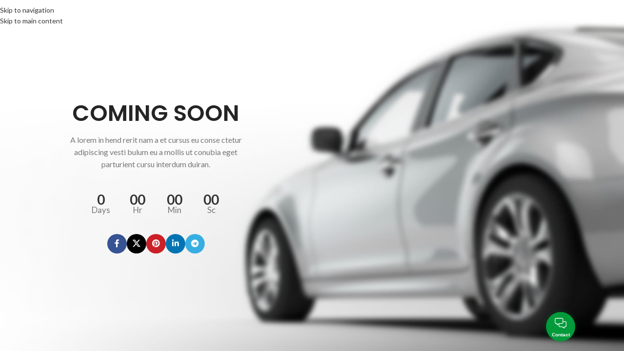

--- FILE ---
content_type: text/css
request_url: https://www.diloproducts.com/wp-content/themes/woodmart/css/parts/int-woo-yith-compare.min.css?ver=8.3.4
body_size: -76
content:
.compare-list tr.title{display:table-row}.wd-compare-btn .blockOverlay{display:none !important}.wd-compare-btn .compare.loading.added:before{opacity:1}.wd-compare-btn .compare.loading.added:after{opacity:0}
